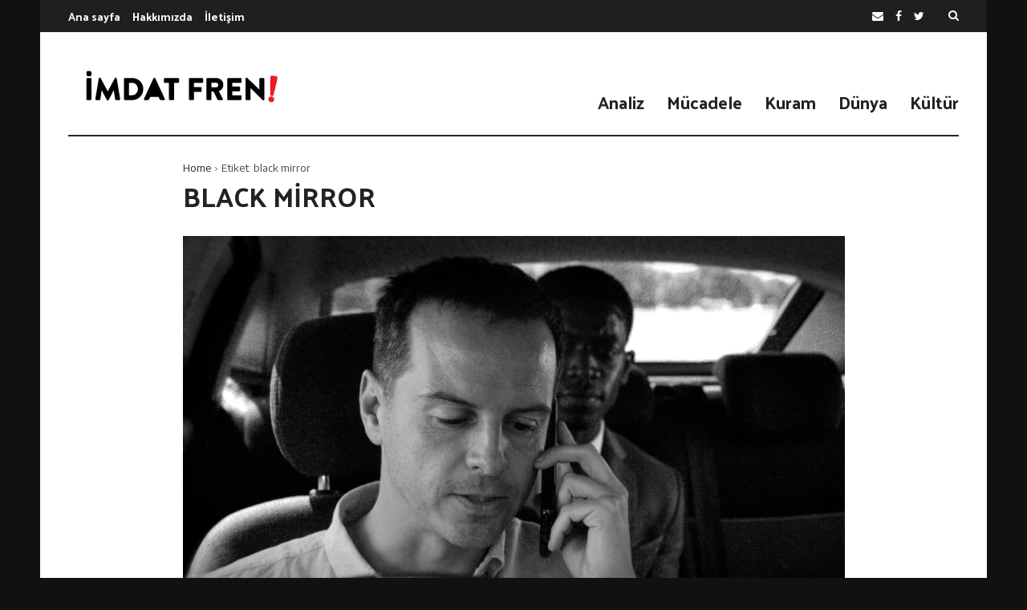

--- FILE ---
content_type: text/html; charset=UTF-8
request_url: http://imdatfreni.org/tag/black-mirror/
body_size: 15332
content:
<!doctype html>
<html lang="tr">
<head>
	<meta charset="UTF-8">
	<meta name="viewport" content="width=device-width, initial-scale=1">
	<link rel="profile" href="https://gmpg.org/xfn/11">

	<title>black mirror &#8211; İmdat Freni</title>
<meta name='robots' content='max-image-preview:large' />
	<style>img:is([sizes="auto" i], [sizes^="auto," i]) { contain-intrinsic-size: 3000px 1500px }</style>
	<link rel='dns-prefetch' href='//fonts.googleapis.com' />
<link rel="alternate" type="application/rss+xml" title="İmdat Freni &raquo; akışı" href="https://imdatfreni.org/feed/" />
<link rel="alternate" type="application/rss+xml" title="İmdat Freni &raquo; yorum akışı" href="https://imdatfreni.org/comments/feed/" />
<link rel="alternate" type="application/rss+xml" title="İmdat Freni &raquo; black mirror etiket akışı" href="https://imdatfreni.org/tag/black-mirror/feed/" />
<script>
/* <![CDATA[ */
window._wpemojiSettings = {"baseUrl":"https:\/\/s.w.org\/images\/core\/emoji\/16.0.1\/72x72\/","ext":".png","svgUrl":"https:\/\/s.w.org\/images\/core\/emoji\/16.0.1\/svg\/","svgExt":".svg","source":{"concatemoji":"http:\/\/imdatfreni.org\/wp-includes\/js\/wp-emoji-release.min.js?ver=6.8.3"}};
/*! This file is auto-generated */
!function(s,n){var o,i,e;function c(e){try{var t={supportTests:e,timestamp:(new Date).valueOf()};sessionStorage.setItem(o,JSON.stringify(t))}catch(e){}}function p(e,t,n){e.clearRect(0,0,e.canvas.width,e.canvas.height),e.fillText(t,0,0);var t=new Uint32Array(e.getImageData(0,0,e.canvas.width,e.canvas.height).data),a=(e.clearRect(0,0,e.canvas.width,e.canvas.height),e.fillText(n,0,0),new Uint32Array(e.getImageData(0,0,e.canvas.width,e.canvas.height).data));return t.every(function(e,t){return e===a[t]})}function u(e,t){e.clearRect(0,0,e.canvas.width,e.canvas.height),e.fillText(t,0,0);for(var n=e.getImageData(16,16,1,1),a=0;a<n.data.length;a++)if(0!==n.data[a])return!1;return!0}function f(e,t,n,a){switch(t){case"flag":return n(e,"\ud83c\udff3\ufe0f\u200d\u26a7\ufe0f","\ud83c\udff3\ufe0f\u200b\u26a7\ufe0f")?!1:!n(e,"\ud83c\udde8\ud83c\uddf6","\ud83c\udde8\u200b\ud83c\uddf6")&&!n(e,"\ud83c\udff4\udb40\udc67\udb40\udc62\udb40\udc65\udb40\udc6e\udb40\udc67\udb40\udc7f","\ud83c\udff4\u200b\udb40\udc67\u200b\udb40\udc62\u200b\udb40\udc65\u200b\udb40\udc6e\u200b\udb40\udc67\u200b\udb40\udc7f");case"emoji":return!a(e,"\ud83e\udedf")}return!1}function g(e,t,n,a){var r="undefined"!=typeof WorkerGlobalScope&&self instanceof WorkerGlobalScope?new OffscreenCanvas(300,150):s.createElement("canvas"),o=r.getContext("2d",{willReadFrequently:!0}),i=(o.textBaseline="top",o.font="600 32px Arial",{});return e.forEach(function(e){i[e]=t(o,e,n,a)}),i}function t(e){var t=s.createElement("script");t.src=e,t.defer=!0,s.head.appendChild(t)}"undefined"!=typeof Promise&&(o="wpEmojiSettingsSupports",i=["flag","emoji"],n.supports={everything:!0,everythingExceptFlag:!0},e=new Promise(function(e){s.addEventListener("DOMContentLoaded",e,{once:!0})}),new Promise(function(t){var n=function(){try{var e=JSON.parse(sessionStorage.getItem(o));if("object"==typeof e&&"number"==typeof e.timestamp&&(new Date).valueOf()<e.timestamp+604800&&"object"==typeof e.supportTests)return e.supportTests}catch(e){}return null}();if(!n){if("undefined"!=typeof Worker&&"undefined"!=typeof OffscreenCanvas&&"undefined"!=typeof URL&&URL.createObjectURL&&"undefined"!=typeof Blob)try{var e="postMessage("+g.toString()+"("+[JSON.stringify(i),f.toString(),p.toString(),u.toString()].join(",")+"));",a=new Blob([e],{type:"text/javascript"}),r=new Worker(URL.createObjectURL(a),{name:"wpTestEmojiSupports"});return void(r.onmessage=function(e){c(n=e.data),r.terminate(),t(n)})}catch(e){}c(n=g(i,f,p,u))}t(n)}).then(function(e){for(var t in e)n.supports[t]=e[t],n.supports.everything=n.supports.everything&&n.supports[t],"flag"!==t&&(n.supports.everythingExceptFlag=n.supports.everythingExceptFlag&&n.supports[t]);n.supports.everythingExceptFlag=n.supports.everythingExceptFlag&&!n.supports.flag,n.DOMReady=!1,n.readyCallback=function(){n.DOMReady=!0}}).then(function(){return e}).then(function(){var e;n.supports.everything||(n.readyCallback(),(e=n.source||{}).concatemoji?t(e.concatemoji):e.wpemoji&&e.twemoji&&(t(e.twemoji),t(e.wpemoji)))}))}((window,document),window._wpemojiSettings);
/* ]]> */
</script>
<style id='wp-emoji-styles-inline-css'>

	img.wp-smiley, img.emoji {
		display: inline !important;
		border: none !important;
		box-shadow: none !important;
		height: 1em !important;
		width: 1em !important;
		margin: 0 0.07em !important;
		vertical-align: -0.1em !important;
		background: none !important;
		padding: 0 !important;
	}
</style>
<link rel='stylesheet' id='wp-block-library-css' href='http://imdatfreni.org/wp-includes/css/dist/block-library/style.min.css?ver=6.8.3' media='all' />
<style id='classic-theme-styles-inline-css'>
/*! This file is auto-generated */
.wp-block-button__link{color:#fff;background-color:#32373c;border-radius:9999px;box-shadow:none;text-decoration:none;padding:calc(.667em + 2px) calc(1.333em + 2px);font-size:1.125em}.wp-block-file__button{background:#32373c;color:#fff;text-decoration:none}
</style>
<link rel='stylesheet' id='coblocks-frontend-css' href='http://imdatfreni.org/wp-content/plugins/coblocks/dist/style-coblocks-1.css?ver=3.1.16' media='all' />
<link rel='stylesheet' id='coblocks-extensions-css' href='http://imdatfreni.org/wp-content/plugins/coblocks/dist/style-coblocks-extensions.css?ver=3.1.16' media='all' />
<link rel='stylesheet' id='coblocks-animation-css' href='http://imdatfreni.org/wp-content/plugins/coblocks/dist/style-coblocks-animation.css?ver=2677611078ee87eb3b1c' media='all' />
<style id='global-styles-inline-css'>
:root{--wp--preset--aspect-ratio--square: 1;--wp--preset--aspect-ratio--4-3: 4/3;--wp--preset--aspect-ratio--3-4: 3/4;--wp--preset--aspect-ratio--3-2: 3/2;--wp--preset--aspect-ratio--2-3: 2/3;--wp--preset--aspect-ratio--16-9: 16/9;--wp--preset--aspect-ratio--9-16: 9/16;--wp--preset--color--black: #000000;--wp--preset--color--cyan-bluish-gray: #abb8c3;--wp--preset--color--white: #ffffff;--wp--preset--color--pale-pink: #f78da7;--wp--preset--color--vivid-red: #cf2e2e;--wp--preset--color--luminous-vivid-orange: #ff6900;--wp--preset--color--luminous-vivid-amber: #fcb900;--wp--preset--color--light-green-cyan: #7bdcb5;--wp--preset--color--vivid-green-cyan: #00d084;--wp--preset--color--pale-cyan-blue: #8ed1fc;--wp--preset--color--vivid-cyan-blue: #0693e3;--wp--preset--color--vivid-purple: #9b51e0;--wp--preset--gradient--vivid-cyan-blue-to-vivid-purple: linear-gradient(135deg,rgba(6,147,227,1) 0%,rgb(155,81,224) 100%);--wp--preset--gradient--light-green-cyan-to-vivid-green-cyan: linear-gradient(135deg,rgb(122,220,180) 0%,rgb(0,208,130) 100%);--wp--preset--gradient--luminous-vivid-amber-to-luminous-vivid-orange: linear-gradient(135deg,rgba(252,185,0,1) 0%,rgba(255,105,0,1) 100%);--wp--preset--gradient--luminous-vivid-orange-to-vivid-red: linear-gradient(135deg,rgba(255,105,0,1) 0%,rgb(207,46,46) 100%);--wp--preset--gradient--very-light-gray-to-cyan-bluish-gray: linear-gradient(135deg,rgb(238,238,238) 0%,rgb(169,184,195) 100%);--wp--preset--gradient--cool-to-warm-spectrum: linear-gradient(135deg,rgb(74,234,220) 0%,rgb(151,120,209) 20%,rgb(207,42,186) 40%,rgb(238,44,130) 60%,rgb(251,105,98) 80%,rgb(254,248,76) 100%);--wp--preset--gradient--blush-light-purple: linear-gradient(135deg,rgb(255,206,236) 0%,rgb(152,150,240) 100%);--wp--preset--gradient--blush-bordeaux: linear-gradient(135deg,rgb(254,205,165) 0%,rgb(254,45,45) 50%,rgb(107,0,62) 100%);--wp--preset--gradient--luminous-dusk: linear-gradient(135deg,rgb(255,203,112) 0%,rgb(199,81,192) 50%,rgb(65,88,208) 100%);--wp--preset--gradient--pale-ocean: linear-gradient(135deg,rgb(255,245,203) 0%,rgb(182,227,212) 50%,rgb(51,167,181) 100%);--wp--preset--gradient--electric-grass: linear-gradient(135deg,rgb(202,248,128) 0%,rgb(113,206,126) 100%);--wp--preset--gradient--midnight: linear-gradient(135deg,rgb(2,3,129) 0%,rgb(40,116,252) 100%);--wp--preset--font-size--small: 13px;--wp--preset--font-size--medium: 20px;--wp--preset--font-size--large: 36px;--wp--preset--font-size--x-large: 42px;--wp--preset--spacing--20: 0.44rem;--wp--preset--spacing--30: 0.67rem;--wp--preset--spacing--40: 1rem;--wp--preset--spacing--50: 1.5rem;--wp--preset--spacing--60: 2.25rem;--wp--preset--spacing--70: 3.38rem;--wp--preset--spacing--80: 5.06rem;--wp--preset--shadow--natural: 6px 6px 9px rgba(0, 0, 0, 0.2);--wp--preset--shadow--deep: 12px 12px 50px rgba(0, 0, 0, 0.4);--wp--preset--shadow--sharp: 6px 6px 0px rgba(0, 0, 0, 0.2);--wp--preset--shadow--outlined: 6px 6px 0px -3px rgba(255, 255, 255, 1), 6px 6px rgba(0, 0, 0, 1);--wp--preset--shadow--crisp: 6px 6px 0px rgba(0, 0, 0, 1);}:where(.is-layout-flex){gap: 0.5em;}:where(.is-layout-grid){gap: 0.5em;}body .is-layout-flex{display: flex;}.is-layout-flex{flex-wrap: wrap;align-items: center;}.is-layout-flex > :is(*, div){margin: 0;}body .is-layout-grid{display: grid;}.is-layout-grid > :is(*, div){margin: 0;}:where(.wp-block-columns.is-layout-flex){gap: 2em;}:where(.wp-block-columns.is-layout-grid){gap: 2em;}:where(.wp-block-post-template.is-layout-flex){gap: 1.25em;}:where(.wp-block-post-template.is-layout-grid){gap: 1.25em;}.has-black-color{color: var(--wp--preset--color--black) !important;}.has-cyan-bluish-gray-color{color: var(--wp--preset--color--cyan-bluish-gray) !important;}.has-white-color{color: var(--wp--preset--color--white) !important;}.has-pale-pink-color{color: var(--wp--preset--color--pale-pink) !important;}.has-vivid-red-color{color: var(--wp--preset--color--vivid-red) !important;}.has-luminous-vivid-orange-color{color: var(--wp--preset--color--luminous-vivid-orange) !important;}.has-luminous-vivid-amber-color{color: var(--wp--preset--color--luminous-vivid-amber) !important;}.has-light-green-cyan-color{color: var(--wp--preset--color--light-green-cyan) !important;}.has-vivid-green-cyan-color{color: var(--wp--preset--color--vivid-green-cyan) !important;}.has-pale-cyan-blue-color{color: var(--wp--preset--color--pale-cyan-blue) !important;}.has-vivid-cyan-blue-color{color: var(--wp--preset--color--vivid-cyan-blue) !important;}.has-vivid-purple-color{color: var(--wp--preset--color--vivid-purple) !important;}.has-black-background-color{background-color: var(--wp--preset--color--black) !important;}.has-cyan-bluish-gray-background-color{background-color: var(--wp--preset--color--cyan-bluish-gray) !important;}.has-white-background-color{background-color: var(--wp--preset--color--white) !important;}.has-pale-pink-background-color{background-color: var(--wp--preset--color--pale-pink) !important;}.has-vivid-red-background-color{background-color: var(--wp--preset--color--vivid-red) !important;}.has-luminous-vivid-orange-background-color{background-color: var(--wp--preset--color--luminous-vivid-orange) !important;}.has-luminous-vivid-amber-background-color{background-color: var(--wp--preset--color--luminous-vivid-amber) !important;}.has-light-green-cyan-background-color{background-color: var(--wp--preset--color--light-green-cyan) !important;}.has-vivid-green-cyan-background-color{background-color: var(--wp--preset--color--vivid-green-cyan) !important;}.has-pale-cyan-blue-background-color{background-color: var(--wp--preset--color--pale-cyan-blue) !important;}.has-vivid-cyan-blue-background-color{background-color: var(--wp--preset--color--vivid-cyan-blue) !important;}.has-vivid-purple-background-color{background-color: var(--wp--preset--color--vivid-purple) !important;}.has-black-border-color{border-color: var(--wp--preset--color--black) !important;}.has-cyan-bluish-gray-border-color{border-color: var(--wp--preset--color--cyan-bluish-gray) !important;}.has-white-border-color{border-color: var(--wp--preset--color--white) !important;}.has-pale-pink-border-color{border-color: var(--wp--preset--color--pale-pink) !important;}.has-vivid-red-border-color{border-color: var(--wp--preset--color--vivid-red) !important;}.has-luminous-vivid-orange-border-color{border-color: var(--wp--preset--color--luminous-vivid-orange) !important;}.has-luminous-vivid-amber-border-color{border-color: var(--wp--preset--color--luminous-vivid-amber) !important;}.has-light-green-cyan-border-color{border-color: var(--wp--preset--color--light-green-cyan) !important;}.has-vivid-green-cyan-border-color{border-color: var(--wp--preset--color--vivid-green-cyan) !important;}.has-pale-cyan-blue-border-color{border-color: var(--wp--preset--color--pale-cyan-blue) !important;}.has-vivid-cyan-blue-border-color{border-color: var(--wp--preset--color--vivid-cyan-blue) !important;}.has-vivid-purple-border-color{border-color: var(--wp--preset--color--vivid-purple) !important;}.has-vivid-cyan-blue-to-vivid-purple-gradient-background{background: var(--wp--preset--gradient--vivid-cyan-blue-to-vivid-purple) !important;}.has-light-green-cyan-to-vivid-green-cyan-gradient-background{background: var(--wp--preset--gradient--light-green-cyan-to-vivid-green-cyan) !important;}.has-luminous-vivid-amber-to-luminous-vivid-orange-gradient-background{background: var(--wp--preset--gradient--luminous-vivid-amber-to-luminous-vivid-orange) !important;}.has-luminous-vivid-orange-to-vivid-red-gradient-background{background: var(--wp--preset--gradient--luminous-vivid-orange-to-vivid-red) !important;}.has-very-light-gray-to-cyan-bluish-gray-gradient-background{background: var(--wp--preset--gradient--very-light-gray-to-cyan-bluish-gray) !important;}.has-cool-to-warm-spectrum-gradient-background{background: var(--wp--preset--gradient--cool-to-warm-spectrum) !important;}.has-blush-light-purple-gradient-background{background: var(--wp--preset--gradient--blush-light-purple) !important;}.has-blush-bordeaux-gradient-background{background: var(--wp--preset--gradient--blush-bordeaux) !important;}.has-luminous-dusk-gradient-background{background: var(--wp--preset--gradient--luminous-dusk) !important;}.has-pale-ocean-gradient-background{background: var(--wp--preset--gradient--pale-ocean) !important;}.has-electric-grass-gradient-background{background: var(--wp--preset--gradient--electric-grass) !important;}.has-midnight-gradient-background{background: var(--wp--preset--gradient--midnight) !important;}.has-small-font-size{font-size: var(--wp--preset--font-size--small) !important;}.has-medium-font-size{font-size: var(--wp--preset--font-size--medium) !important;}.has-large-font-size{font-size: var(--wp--preset--font-size--large) !important;}.has-x-large-font-size{font-size: var(--wp--preset--font-size--x-large) !important;}
:where(.wp-block-post-template.is-layout-flex){gap: 1.25em;}:where(.wp-block-post-template.is-layout-grid){gap: 1.25em;}
:where(.wp-block-columns.is-layout-flex){gap: 2em;}:where(.wp-block-columns.is-layout-grid){gap: 2em;}
:root :where(.wp-block-pullquote){font-size: 1.5em;line-height: 1.6;}
</style>
<link rel='stylesheet' id='wp-components-css' href='http://imdatfreni.org/wp-includes/css/dist/components/style.min.css?ver=6.8.3' media='all' />
<link rel='stylesheet' id='godaddy-styles-css' href='http://imdatfreni.org/wp-content/plugins/coblocks/includes/Dependencies/GoDaddy/Styles/build/latest.css?ver=2.0.2' media='all' />
<link rel='stylesheet' id='font-awesome-css' href='http://imdatfreni.org/wp-content/plugins/js_composer/assets/lib/bower/font-awesome/css/font-awesome.min.css?ver=6.0.5' media='all' />
<link rel='stylesheet' id='wpg-core-css' href='http://imdatfreni.org/wp-content/themes/backstreet/style.css?ver=4.0' media='all' />
<style id='wpg-core-inline-css'>
html{font-size:16px}body,button,input,optgroup,select,textarea{font-family:Encode Sans;font-weight:400}h1,h2,h3,h4,h5,h6{font-family:Palanquin;font-weight:700}.has-drop-cap:not(:focus)::first-letter,.search-popup input,.review-score-inner .review-score-value,.meta-score,.bn-label,.bn-news ul li,.footer-menu,.tax-title,.entry-header-single .entry-title,.post-default h3.entry-title,.title-wrap .title-text,.trending-now .mt-label,.widget .widget-title,.single-tags,.read-more a,.review-title,ul.entry-meta,.pagination .pagi-item,.page-links .pagi-item,.pagination .post-page-numbers,.page-links .post-page-numbers,.review-footer h5,.entry-author .entry-author__name,ul.module-filters{font-family:Palanquin;font-weight:700}.topbar{font-family:Palanquin;font-weight:700;font-size:14px}ul.nav-menu>li>a,ul.nav-menu .mega-col>a,.mobile-nav-menu{font-family:Palanquin;font-weight:700;font-size:22px}blockquote{font-family:Encode Sans Condensed;font-weight:500}.button,button,input[type=button],input[type=reset],input[type=submit]{font-family:Oswald;font-weight:600}
</style>
<!--[if lt IE 9]>
<link rel='stylesheet' id='vc_lte_ie9-css' href='http://imdatfreni.org/wp-content/plugins/js_composer/assets/css/vc_lte_ie9.min.css?ver=6.0.5' media='screen' />
<![endif]-->
<link rel='stylesheet' id='__EPYT__style-css' href='http://imdatfreni.org/wp-content/plugins/youtube-embed-plus/styles/ytprefs.min.css?ver=14.2.3' media='all' />
<style id='__EPYT__style-inline-css'>

                .epyt-gallery-thumb {
                        width: 33.333%;
                }
                
</style>
<link rel='stylesheet' id='redux-google-fonts-wpg_options-css' href='http://fonts.googleapis.com/css?family=Encode+Sans%3A100%2C200%2C300%2C400%2C500%2C600%2C700%2C800%2C900%7CPalanquin%3A100%2C200%2C300%2C400%2C500%2C600%2C700%7CEncode+Sans+Condensed%3A500%7COswald%3A600&#038;subset=latin&#038;ver=1756648104' media='all' />
<script src="http://imdatfreni.org/wp-includes/js/jquery/jquery.min.js?ver=3.7.1" id="jquery-core-js"></script>
<script src="http://imdatfreni.org/wp-includes/js/jquery/jquery-migrate.min.js?ver=3.4.1" id="jquery-migrate-js"></script>
<script id="__ytprefs__-js-extra">
/* <![CDATA[ */
var _EPYT_ = {"ajaxurl":"https:\/\/imdatfreni.org\/wp-admin\/admin-ajax.php","security":"ac0d871ff5","gallery_scrolloffset":"20","eppathtoscripts":"http:\/\/imdatfreni.org\/wp-content\/plugins\/youtube-embed-plus\/scripts\/","eppath":"http:\/\/imdatfreni.org\/wp-content\/plugins\/youtube-embed-plus\/","epresponsiveselector":"[\"iframe.__youtube_prefs_widget__\"]","epdovol":"1","version":"14.2.3","evselector":"iframe.__youtube_prefs__[src], iframe[src*=\"youtube.com\/embed\/\"], iframe[src*=\"youtube-nocookie.com\/embed\/\"]","ajax_compat":"","maxres_facade":"eager","ytapi_load":"light","pause_others":"","stopMobileBuffer":"1","facade_mode":"","not_live_on_channel":""};
/* ]]> */
</script>
<script src="http://imdatfreni.org/wp-content/plugins/youtube-embed-plus/scripts/ytprefs.min.js?ver=14.2.3" id="__ytprefs__-js"></script>
<link rel="https://api.w.org/" href="https://imdatfreni.org/wp-json/" /><link rel="alternate" title="JSON" type="application/json" href="https://imdatfreni.org/wp-json/wp/v2/tags/131" /><link rel="EditURI" type="application/rsd+xml" title="RSD" href="https://imdatfreni.org/xmlrpc.php?rsd" />
<meta name="generator" content="WordPress 6.8.3" />

<link rel="stylesheet" href="http://imdatfreni.org/wp-content/plugins/wassup/css/wassup-widget.css?ver=1.9.4.5" />
<script>
//<![CDATA[
function wassup_get_screenres(){
	var screen_res = screen.width + " x " + screen.height;
	if(screen_res==" x ") screen_res=window.screen.width+" x "+window.screen.height;
	if(screen_res==" x ") screen_res=screen.availWidth+" x "+screen.availHeight;
	if (screen_res!=" x "){document.cookie = "wassup_screen_resc5b43d616dd29d0ee62b5ffa75130233=" + encodeURIComponent(screen_res)+ "; path=/; domain=" + document.domain;}
}
wassup_get_screenres();
//]]>
</script><link rel="icon" href="https://imdatfreni.org/wp-content/uploads/2019/12/cropped-Artboard-1-copy-3-e1577189935754-32x32.png" sizes="32x32" />
<link rel="icon" href="https://imdatfreni.org/wp-content/uploads/2019/12/cropped-Artboard-1-copy-3-e1577189935754-192x192.png" sizes="192x192" />
<link rel="apple-touch-icon" href="https://imdatfreni.org/wp-content/uploads/2019/12/cropped-Artboard-1-copy-3-e1577189935754-180x180.png" />
<meta name="msapplication-TileImage" content="https://imdatfreni.org/wp-content/uploads/2019/12/cropped-Artboard-1-copy-3-e1577189935754-270x270.png" />
<noscript><style> .wpb_animate_when_almost_visible { opacity: 1; }</style></noscript></head>

<body class="archive tag tag-black-mirror tag-131 wp-embed-responsive wp-theme-backstreet  no-sidebar right-sidebar site-boxed header-1 footer-2 hfeed is-lazyload wpb-js-composer js-comp-ver-6.0.5 vc_responsive">
	
<div id="page" class="site bg-light">

	<a class="skip-link screen-reader-text" href="#content">Skip to content</a>

			<p class="site-title screen-reader-text">İmdat Freni</p>
		<p class="site-description screen-reader-text"></p>
	
	
<div class="topbar bg-dark">
    <div class="container">
        <div class="topbar-wrap">
            <div class="topbar-left">
                <ul id="top_nav" class="top-menu topbar-item"><li id="menu-item-1147" class="menu-item menu-item-type-post_type menu-item-object-page menu-item-home menu-item-1147"><a href="https://imdatfreni.org/">Ana sayfa</a></li>
<li id="menu-item-1162" class="menu-item menu-item-type-post_type menu-item-object-page menu-item-1162"><a href="https://imdatfreni.org/about-us/">Hakkımızda</a></li>
<li id="menu-item-1482" class="menu-item menu-item-type-post_type menu-item-object-page menu-item-1482"><a href="https://imdatfreni.org/iletisim/">İletişim</a></li>
</ul>            </div>

            <div class="topbar-right">
                <ul class="social-icons inline-list"><li class="s-email"><a href="mailto:imdatfreniorg@gmail.com" target="_top" title="Email"><i class="fa fa-envelope" aria-hidden="true"></i></a></li><li class="s-facebook"><a href="https://www.facebook.com/%C4%B0mdat-Freni-103841964464943" title="Facebook" target="_blank"><i class="fa fa-facebook" aria-hidden="true"></i></a></li><li class="s-twitter"><a href="https://twitter.com/imdatfreniorg" title="Twitter" target="_blank"><i class="fa fa-twitter" aria-hidden="true"></i></a></li></ul>			<div class="topbar-item">
				<a href="#search-popup" class="search-trigger inline-lightbox" data-effect="mfp-slide-bottom">
					<i class="fa fa-search" aria-hidden="true"></i>
				</a>
			</div>
		            </div>
        </div>
    </div>
</div>

	<header id="masthead" class="site-header">

		<div class="container">
			<div class="header-wrap">

				<div class="logo-wrap">
    		<div class="header-mobile-el text-left">
			<a href="#" class="sidenav-toggle"><i class="fa fa-bars" aria-hidden="true"></i></a>
		</div>

				<a href="https://imdatfreni.org/" class="logo header-desktop-el">
			<img class="logo__img" src="https://imdatfreni.org/wp-content/uploads/2019/12/iflogo.png" width="273" height="68" alt="İmdat Freni" title="İmdat Freni" srcset="https://imdatfreni.org/wp-content/uploads/2019/12/iflogo.png 1x, https://imdatfreni.org/wp-content/uploads/2019/12/iflogo.png 2x">
		</a>
						<a href="https://imdatfreni.org/" class="logo_mobile header-mobile-el">
			<img class="logo__img" src="https://imdatfreni.org/wp-content/uploads/2019/12/iflogo.png" width="273" height="68" alt="İmdat Freni" title="İmdat Freni" srcset="https://imdatfreni.org/wp-content/uploads/2019/12/iflogo.png 1x, https://imdatfreni.org/wp-content/uploads/2019/12/iflogo.png 2x">
		</a>
		
		<div class="header-mobile-el text-right">
			<a href="#search-popup" class="search-trigger inline-lightbox" data-effect="mfp-slide-bottom"><i class="fa fa-search" aria-hidden="true"></i></a>
		</div>
		</div>

<div class="menu-wrap">
    <div class="menu-wrap-inner text-right">
        <div class="social-wrap">
                    </div>
        
<!-- Nav-wrap -->
<nav class="mainnav-wrap nav-fixed fixed-default">
    		<a href="https://imdatfreni.org/" class="logo_sticky">
			<img class="logo__img" src="https://imdatfreni.org/wp-content/uploads/2019/12/Artboard-1-1.png" width="178" height="42" alt="İmdat Freni" title="İmdat Freni" srcset="https://imdatfreni.org/wp-content/uploads/2019/12/Artboard-1-1.png 1x, https://imdatfreni.org/wp-content/uploads/2019/12/iflogo.png 2x">
		</a>
		<ul id="mainnav" class="nav-menu inline-list"><li class="menu-item menu-item-type-taxonomy menu-item-object-category menu-item-1426 has-submenu mega-cat-posts" data-id="analiz"><a href="https://imdatfreni.org/category/analiz/">Analiz</a><ul class="submenu megamenu megacat bg-dark"><li><div class="mega-ajax-content megamenu-wrap"></div></li></ul></li>
<li class="menu-item menu-item-type-taxonomy menu-item-object-category menu-item-1427 has-submenu mega-cat-posts" data-id="mucadele"><a href="https://imdatfreni.org/category/mucadele/">Mücadele</a><ul class="submenu megamenu megacat bg-dark"><li><div class="mega-ajax-content megamenu-wrap"></div></li></ul></li>
<li class="menu-item menu-item-type-taxonomy menu-item-object-category menu-item-1428 has-submenu mega-cat-posts" data-id="kuram"><a href="https://imdatfreni.org/category/kuram/">Kuram</a><ul class="submenu megamenu megacat bg-dark"><li><div class="mega-ajax-content megamenu-wrap"></div></li></ul></li>
<li class="menu-item menu-item-type-taxonomy menu-item-object-category menu-item-1429 has-submenu mega-cat-posts" data-id="dunya"><a href="https://imdatfreni.org/category/dunya/">Dünya</a><ul class="submenu megamenu megacat bg-dark"><li><div class="mega-ajax-content megamenu-wrap"></div></li></ul></li>
<li class="menu-item menu-item-type-taxonomy menu-item-object-category menu-item-1230 has-submenu mega-cat-posts" data-id="kultur"><a href="https://imdatfreni.org/category/kultur/">Kültür</a><ul class="submenu megamenu megacat bg-dark"><li><div class="mega-ajax-content megamenu-wrap"></div></li></ul></li>
</ul></nav> <!-- end nav-wrap -->
    </div>
</div>

			</div>
		</div>

		


    <div class="container">
        <div class="header-divider">
        </div>
    </div>

	</header><!-- #masthead -->

	<div id="content" class="site-content">

	<div id="primary" class="primary-area">

		<main id="main" class="site-main">
			<div class="container">
				<div class="row content-row">

					<div class="content-area col-lg-9">

						<ul id="breadcrumb" class="breadcrumbs"><li><a href="https://imdatfreni.org/">Home</a></li><li class="current">Etiket: <span>black mirror</span></li></ul><script type="application/ld+json">{"@context":"http:\/\/schema.org","@type":"BreadcrumbList","@id":"#Breadcrumb","itemListElement":[{"@type":"ListItem","position":1,"item":{"name":"Home","@id":"https:\/\/imdatfreni.org\/"}},{"@type":"ListItem","position":2,"item":{"name":"Etiket: <span>black mirror<\/span>","@id":"https:\/\/imdatfreni.org\/tag\/black-mirror"}}]}</script>
													<header class="posts-archive-title">

								<h2 class="tax-title">black mirror</h2>

															</header>
						
						
						<div class="posts-archive module-default">
							<div class="posts-container posts-items" data-layout="default" data-settings="{&#039;first_cat&#039;:&#039;1&#039;,&#039;author&#039;:&#039;0&#039;,&#039;date&#039;:&#039;1&#039;,&#039;views&#039;:&#039;1&#039;,&#039;comments&#039;:&#039;1&#039;,&#039;review&#039;:&#039;1&#039;,&#039;read_more&#039;:&#039;0&#039;,&#039;excerpt&#039;:25}">
								<div class="posts-list"><div class="post-item">
    <article class="post-layout post-default format-standard">
        
<div class="entry-featured">
	<div class="media-holder"><a class="image-lightbox" href="https://imdatfreni.org/wp-content/uploads/2020/01/2ed0e91e12505822d1642aab07d2f802.jpg"><div class="thumb-container thumb-55"><img width="1110" height="611" src="http://imdatfreni.org/wp-content/themes/backstreet/images/empty.jpg" class="attachment-wpg-image-xlarge size-wpg-image-xlarge lazy-img wp-post-image" alt="" decoding="async" fetchpriority="high" data-src="https://imdatfreni.org/wp-content/uploads/2020/01/2ed0e91e12505822d1642aab07d2f802-1110x611.jpg" /></div></a></div></div><!-- .entry-featured -->

<div class="entry-header">
	<h3 class="entry-title">
				<a href="https://imdatfreni.org/black-mirror-ve-ideoloji-olarak-teknoloji-emre-tansu-keten/" title="Black Mirror ve İdeoloji Olarak Teknoloji &#8211; Emre Tansu Keten">Black Mirror ve İdeoloji Olarak Teknoloji &#8211; Emre Tansu Keten</a>
	</h3>

	<div class="entry-meta-container">
		<ul class="entry-meta"><li class="meta-author"><a href="https://imdatfreni.org/author/admin/" class="author-name" title="admin">admin</a></li><li class="meta-date">28 Ocak 2020</li><li class="meta-category"><a class="post-cat wpg-cat-60" href="https://imdatfreni.org/category/kultur/">Kültür</a></li></ul><ul class="entry-meta"><li class="meta-views"><span>3.133 Views</span></li><li class="meta-comments"><a href="https://imdatfreni.org/black-mirror-ve-ideoloji-olarak-teknoloji-emre-tansu-keten/#respond">0</a></li></ul>	</div>
</div>

<div class="entry-content article-content">
	
<p class="has-text-align-right">“Her toplum tipine tekabül edecek bir makine tipi elbette ki bulunabilir: Hükümranlık toplumları için basit ya da dinamik makineler, disiplin toplumları için enerji makineleri, denetim toplumları için sibernetik makineler ve bilgisayarlar. Ama makineler hiçbir şeyi açıklamaz, makinelerin yalnızca bir kısmını oluşturduğu kolektif örgütlenmelerin çözümlenmesi gerekir.”</p>



<p class="has-text-align-right"><em><strong> Gilles Deleuze </strong></em></p>



<p><strong>I</strong></p>



<p>Black Mirror,
ortaya çıktığı 2011 yılından bu yana, kültür endüstrisinin hıza ve yeni olana
dayalı yapısına rağmen, ilgi çekiciliğinden ve etkisinden bir şey kaybetmedi
diyebiliriz. Aksine, <em>Her</em>, <em>Love, Death+Robots</em>, <em>Ready Player One</em>, <em>Zoe</em>, <em>Osmosis</em> gibi Black Mirror esinli olarak
değerlendirilen yapımların sayısı günden güne artmaya devam ediyor. Dijital çağın
getirdikleri insanların pratiklerini, düşünüşünü, gündelik ritmini
şekillendirirken, teknolojik gelişmenin potansiyelleri ve olasılıkları, gerek
kültür endüstrisinde, gerekse akademik ve felsefi yazında daha yaygın bir
şekilde konu ediniliyor. Geçmişte (olası) teknolojik yeniliklerin insan doğası
ile ilişkisini kurgusunun temeline alan birçok bilimkurgu metni/yapımı
bulunurken; Black Mirror, bütün bunların dışında, başlı başına bir janr olma
iddiası taşıyor. </p>



<p>Peki Black
Mirror’ı, tarihi çok daha eskilere dayanan distopik metinlerden ayıran ne? Birincisi
ve akla ilk gelen açıklama, dizinin konu ettiği atmosferin günümüz insanının
yaşam pratiklerini çok daha fazla kapsıyor olması. Tabii ki, klasik distopyalar
da kendi dönemlerinin var olan teknolojilerinin üzerinde yükseliyordu. Ancak
birçoğunda, bu denli bir <em>yakınlık</em>
mümkün değildi. Örneğin, bundan sadece dokuz sene önce kurulan Instagram’ın
bugün insanların hayat ritimlerini belirleyebilecek bir güce erişmiş olması,
dizide karşımıza çıkan aşırı tahayyülleri daha yakınımızda hissetmemize olanak
sağlıyor. Medya kullanım pratiklerimizdeki bu hızlı dönüşümün ve olağanüstü
uyum becerimizin yarattığı dehşet, pratik bir karşılık yaratmasa dahi ciddi bir
kaygıyı besliyor. İkincisi ise, bilimkurgu ve distopya türünün bütün yaşamı
kurgulayan yapısının tersine Black Mirror, yaşamın küçük parçalarında ortaya
çıkan <em>kaza</em>lar üzerine yoğunlaşıyor. Han’ın
söylediği gibi “dijital mahalle insana sadece hoşuna gideceği kesimlerini sunar
dünyanın. Böylelikle de kamusal alanı, kamusal ve hatta eleştirel bilinci
ortadan kaldırarak dünyayı özelleştirir” (Han, 2017:54). Yaşamın bütününe dair
bir kavrayış yetisinden kopartılan yabancılaşmış insan, aynı şekilde, yaşamın
belirli kesimlerine yöneltilmiş olan distopik bakışa meyil ediyor: parçalanmış
deneyimin parçalanmış distopyaları.</p>



<p><strong>II</strong></p>



<p>Ernest Bloch,
tarihsel olarak gerçekleşmesi imkânsız, uzak geleceğe atıf yapan, hayal mahsulü
Promoteci rüyalar ile içerisinde olunan dönemin devrimci dönüşümünü dert edinen
umutlar, yani ütopyalar arasında bir ayrım yapar. Enzo Traverso’ya göre ise
(2018:29), çağımızda, birincisinin yok olması; ikincisinin ise ciddi bir
başkalaşım geçirmesi olgusuyla karşı karşıyayız. Teknolojik ilerleme fetişi,
artık bize olmayan zaman ve yerde, olabilmesi imkânsız düşler kurma fırsatı vermez.
Hayal gücümüz, teknolojilerin patikalarına mahkum bir şekilde, şimdiki zamanda
sıkışıp kalır. Diğer yandan ise ütopyalar, “aşırılıklar çağı”nın sona ermesiyle
birlikte, kolektif özgürleşme arzusundan, meta tüketiminin merkezde olduğu
bireyselleşmiş hayallere doğru bir başkalaşım geçirir. Çağımızın insanı için
ütopya, kendi hayatı ve hedefleriyle sınırlı bir anlam taşır. Ütopyanın
bireyselleştiği yerde ise, ekolojik ve teknolojik karamsar senaryolardan oluşan
distopyalar ön plana çıkar. </p>



<p>Dünya
Savaşları, Nazizm, Stalinizm, atom bombası gibi olguların var olduğu bir
dönemde yaygınlaşan distopyalar, bütün olumsuz koşullara rağmen, var olan
düzenin bir eleştirisi ve alternatif bir dünyaya işaret edilmesi işlevini
taşımaktaydı. Oysa, günümüzün yaygın distopik figürleri, tıpkı ütopyanın
kolektif özgürleşim iddiasını kaybetmesi gibi, eleştirel ve politik içeriğinden
soyutlanıp, karamsar tahayyüllerin bir temaşa nesnesi hâline gelmiştir. Bu,
yeni medya teknolojilerinin yaygın olarak kullanıldığı bir dönemde, iletişim
teknolojilerinin hâlihazırdaki etkilerinden de, içlerinde barındırdığı
potansiyellerden de distopik bir kuşkuyla söz etmenin verdiği hazzı da
açıklamaktadır. Black Mirror’ın bu denli popülerleşmesinde, bu hazzın rolü
oldukça önemlidir. </p>



<p>İnsanı
teknolojik gelişmenin karşısında teslimiyete sürükleyen olguların altında,“tarihselliğin
ya da gelecek anlayışının zayıflaması; temel değişimin, ne kadar cazip olursa
olsun, artık mümkün olmadığına dair bir kanı ve kinik mantık” (Jameson,
2017:28) yatmaktadır. Marcuse’nin teknolojik rasyonalite kavramıyla açıkladığı
bu düzlem, ideoloji sayesinde failsizleştirilmektedir. Tarihin sonunun ilanı
ile birlikte kitleler siyaset sahnesinde artık yer bulamazken, teknoloji,
kapitalizm başta olmak üzere diğer alanlardan tamamen bağımsız, kendi seyri
içinde gelişen bir güç olarak tanımlanmıştır. Post-endüstriyel
toplum, medya toplumu, enformasyon toplumu, elektronik toplum, ileri teknolojik
toplum gibi birçok tanım, artık yepyeni bir toplum tipinin yerleşik hâle
geldiğini, bu toplum tipini belirleyenin, sınıf mücadelesi ya da kapitalizmin
yasaları değil, teknolojik gelişme ve insanların bu gelişmeye ne kadar katkı sunup,
ne derece ayak uydurdukları olduğunu söylemektedir (Jameson, 1994:61).</p>



<p><strong>III</strong></p>



<p>Black Mirror,
genel yapısı ile ideoloji olarak teknoloji söyleminden kaçışı mümkün kılan bir
metin değildir. Bölümlerin bütününe bakıldığında, dizideki eleştirinin temel hedefi,
teknolojik kuşatılmışlıktan ziyade, teknoloji içerisindeki kazalardır. Görünmez
Komite’nin (2015) ifade ettiği gibi “dünyamızın teknik niteliğinin ancak iki
koşulda farkına varırız: bir icat ya da bir ‘arıza’ halinde. Ancak yeni bir
icatla karşılaştığımızda ya da aşina olduğumuz bir şey hayatımızdan çıktığında,
kırıldığında ya da bozulduğunda, doğal bir dünyada yaşadığımız yanılsaması
çöker”. Ancak bu çöküş radikal bir uyanış hâli değildir. Çünkü başlı başına
teknolojik düzen, sermayeye bağımlı, az sayıda şirket tarafından yönetilen ve
gelişimi <em>doğal</em> olmayan bir yapıdır.
Söz gelimi, dijital emek insanların daha az çalışıp, konforlu bir şekilde
yaşayabilmesi için düşünülmemiş ya da internetin yaygınlaşmasıyla doğal olarak
ortaya çıkmamış, sürtünmesiz, esnek ve 7/24 bir kapitalizmin var olması için modellenmiştir:
</p>



<p>“Yeni
ekonominin aslında sadece çalışma zamanını değil, ayrıca bütün hayatın işe
sürülmesi anlamında, çalışma dışı zamanı ya da yaşam zamanını da tüketen bir
ekonomi olduğunu göz önüne aldığımızda, yeni ekonominin krizinin ekonomik zaman
ve yaşama zamanı arasındaki çelişki tarafından belirlendiği sonucuna
ulaşıyoruz. başka bir deyişle kriz bir ekonomi fazlalığı nedeniyle siberuzam ve
siberzaman arasındaki bir orantısızlık nedeniyle patlak veriyor” (Marazzi,
2010:120).</p>



<p>Burada kriz
bir arızadır, ancak ideolojik olarak doğallaştırılan yeni ekonominin bizzat
kendisidir. Paul Virilio’nun düşüncesinde gördüğümüz gibi, her yeni teknolojik
icat, beraberinde kendi kazasını da getirmektedir. Bu anlamda, bir kaza olarak
kriz üzerinden yapılan eleştiri, insanlığın bütün hayatını işe sürerek sömürü
dozunu arttıran yeni ekonominin radikal eleştirisini perdelemektedir.</p>



<p>Dizinin
birinci sezon ikinci bölümünde, fütürist bir mekanda koşu bantlarına mahkum
&#8216;Bing&#8217; Madsen’in, âşık olduğu kadına yapılanlar üzerinden patlak veren isyanı
bir kazadır, ancak bu kaza sistemin boşluk bırakmayan mükemmel yapısı sayesinde
içerilerek önlenmiştir. Ya da üçüncü sezon beşinci bölümde, arıların neslinin
tükenmesi nedeniyle üretilen robot arıların devlet tarafından gözetim amacıyla
kullanılması da, bu arıların bir hacker marifetiyle katil ordusuna dönüşmesi de
bir kazadır. Aynı şekilde üçüncü sezon dördüncü bölümde, böcekleri avlamakla
görevli bir askerin, implantının bozulmasıyla, düşmanlarının aslında kendisi
gibi birer insan olduklarını görmesi de (bu bölümün eleştirel bir okuması,
sorunun teknoloji değil, onu kullanan siyasal güç olduğunu açık şekilde gösteriyor
bana kalırsa).</p>



<p>Black
Mirror’ın kaza odaklı eleştirel yapısı, Netflix’le yapılan anlaşmanın ardından
eleştiri yönünden gözle görülür bir zayıflama yaşamıştır. Dizinin (Netflix’teki
ilk) üçüncü sezonunun aksiyona dayalı, sürükleyici hikayelerle örüldüğü;
şaşırtıcı sonlarla süslendiği bir gerçekse de, teknolojiye dair distopik ve
eleştirel bakışını bir nebze muhafaza ettiği de söylenebilir. Ancak, dizinin
yaratıcısı Charlie Brooker tarafından daha ümitvar bir sezon olacağı önceden
duyurulan, dördüncü sezonun çok daha az eleştirel olduğu açıktır. Önceki
bölümlerin ana motifini oluşturan teknolojiyle harmanlanmış insanların karşılaştığı
toplumsal sorunlar, bu sezonda yerini çılgın insanların yarattığı tekil
sorunlara bırakmış, kendi kötü amaçları için teknolojiyi kullanan dâhiler ön
plana çıkmıştır.</p>



<p><strong>IV</strong></p>



<p>İnternet,
büyük veri, akıllı telefon, yapay zeka ve robotlar, kodları itibariyle
kötülüğü, baskıyı, insan doğasına karşıtlığı barındırmıyorlar. Teknolojiyi
mutlak kötülük olarak gören muhafazakâr ve romantik bakış açısının bugünün ve
yarının sorunlarına yönelik bir sözü olması çok zor. Kapitalist sistemin, bütün
bu alanları kendi çıkarları doğrultusunda işe koşması, yüksek verimlilik ve kâr
tutkusunun teknolojiyi bir ideoloji olarak donatması, son dönemin otoriter
neo-liberal yöneliminin baskıcı bir devlet modelini geri çağırması gibi
etkenler, teknolojiyi insanlığın karşısına bir <em>sorun</em> olarak çıkartıyor. Teknoloji günümüzde, sömürünün
arttırılması, bütün yaşamın işe koşulması, reklam odaklı sosyal medya
deneyiminde kullanıcıların ücretsiz üretici ve denek olarak kullanılması, bütün
bir internet ortamının birkaç şirketin sultası altında yönetiliyor olması,
insanlığa yepyeni etik sorunların yüklenmesi gibi sonuçlarıyla karşımıza
çıkıyor. &nbsp;</p>



<p>Gözetim
tekniklerinin günden güne gelişmesi, internet kullanıcılarının ayak izlerinin
ustaca izlenip, depolanabilmesi, klasik distopyaların bile öngörüsünü aşan bir
kapsama ulaşıyor. Richard A. Posner’ın (2017) sözleriyle, “mahremiyetin iki
otonom olmayan veçhesi yalnızlık ve gizliliktir ve totaliter bir rejim
açısından her ikisinin de toplumsal maliyeti oldukça fazladır. Yalnızlık
bireyci tutum ve davranışları teşvik eder; buna karşılık diğer insanların daimi
varlığı veya sürekli
gözetim altında olma duygusu adaba ve uyum göstermeye mecbur bırakır. Bir
kişinin düşündüklerini,
yazdıklarını veya arkadaşlarına yahut diğer yakınlarına söylediklerini
gizlemesi anlamında gizlilik, yıkıcı düşünmeyi ve otoriteden saklanarak plan
yapmayı olanaklı kılar”. İnsanların sosyal medya hesaplarının olmamasının bile
başlı başına şüpheli addedilmesine yeteceği dönemler uzak değil. Teknolojik
rasyonalite, tamamen şeffaf bir toplumsal düzen talep ederken, insanların
yaşama biçimlerini ve ritmlerini bütünüyle yeniden şekillendiriliyor. Liberal
bir talep olarak değil, politik bir imkân olarak <em>mahremiyet</em> için mücadele, içerisinde olduğumuz dijital çağın en
önemli başlıklarından birisi olacak gibi görünüyor.</p>



<p>Black Mirror,
tekno-kötümserliği sahiplenip, bu alana dair radikal bir eleştiri sunmasa da,
olmakta olan ve olması muhtemel olanlar hakkında hepimize biraz fikir veriyor,
en azından bir tartışma alanı açıyor. Ancak günümüzün ihtiyacı, teknolojinin
sınırlı parçalarına odaklanan kısıtlı eleştirilerden ziyade, ideolojik bir form
olarak teknolojinin radikal eleştirisidir. Şirketler ve kâr güdüsü tarafından
yönlendirilen değil, insanlığın ihtiyaçları doğrultusunda gelişen, demokratik
ve eşitlikçi bir gelecek için, ütopyalara yeniden dönmemiz gerekiyor.</p>



<p><strong>Kaynaklar</strong></p>



<p>Görünmez
Komite (2015). “Sibernetik Yönetimsellik”, çev. Derya Yılmaz, <em>E-Skop</em>, http://www.e-skop.com/skopbulten/sibernetik-yonetimsellik/2352</p>



<p>Han,
Byung-Chul (2017). <em>Şeffaflık Toplumu</em>,
çev. Haluk Barışcan, İstanbul: Metis Yayınları</p>



<p>Jameson,
Fredric (1994). “Postmodernizm ya da Geç Kapitalizmin Kültürel Mantığı”, çev.
Deniz Erksan, <em>Postmodernizm</em>, haz.
Necmi Zekâ, İstanbul: Kıyı Yayınları</p>



<p>Jameson,
Fredric (2017). “Bir Yöntem Olarak Ütopya ya da Gelecek Tasarrufları”, çev.
Esma Kartal, <em>Ütopya/Distopya: Tarihsel
Olasılığın Koşulları</em>, der. Michael D. Gordin, Helen Tilley, Gyan Prakash, İstanbul:
Koç Üniversitesi Yayınları</p>



<p>Marazzi,
Christian (2010). <em>Sermaye ve Dil</em>,
çev. Ahmet Ergenç, İstanbul: Ayrıntı Yayınları</p>



<p>Posner,
Richard A. (2017). “Huxley&#8217;e Karşı Orwell: Ekonomi, Teknoloji, Mahremiyet ve Hiciv,
çev. Aysun Gezen, <em>Doğu Batı</em>, Sayı: 80</p>



<p>Traverso, Enzo
(2018). <em>Solun Melankolisi: Marksizm,
Tarih ve Bellek</em>, çev. Elif Ersavcı, İstanbul: İletişim Yayınları</p>

	<div class="clearfix"></div>

	<div class="single-tags">
		<div class="entry-tags"><span class="entry-tags-label"><i class="fa fa-tag" aria-hidden="true"></i>Tags: </span><a href="https://imdatfreni.org/tag/black-mirror/" rel="tag">black mirror</a>, <a href="https://imdatfreni.org/tag/teknoloji/" rel="tag">teknoloji</a></div>	</div>
</div>
    </article>
</div>
</div>							</div>
													</div>

					</div>

					
				</div>
			</div>

		</main><!-- #main -->
	</div><!-- #primary -->

 	</div><!-- #content -->
     	<footer id="colophon" class="site-footer bg-dark">

        								
        <div class="site-info">
            <div class="container">
                <div class="site-info-wrap">

    <div class="info-text">
        <div class="info-text-inline"><ul id="footer_nav" class="footer-menu inline-list"><li class="menu-item menu-item-type-post_type menu-item-object-page menu-item-home menu-item-1147"><a href="https://imdatfreni.org/">Ana sayfa</a></li>
<li class="menu-item menu-item-type-post_type menu-item-object-page menu-item-1162"><a href="https://imdatfreni.org/about-us/">Hakkımızda</a></li>
<li class="menu-item menu-item-type-post_type menu-item-object-page menu-item-1482"><a href="https://imdatfreni.org/iletisim/">İletişim</a></li>
</ul></div>    </div>

    <div class="info-logo">
        		<a href="https://imdatfreni.org/" class="logo_footer">
			<img class="logo__img" src="https://imdatfreni.org/wp-content/uploads/2019/12/Artboard-1-copy-1.png" width="285" height="142" alt="İmdat Freni" title="İmdat Freni" srcset="https://imdatfreni.org/wp-content/uploads/2019/12/Artboard-1-copy-1.png 1x, https://imdatfreni.org/wp-content/uploads/2019/12/Artboard-1-copy-1.png 2x">
		</a>
		    </div>

    <div class="info-copyright">
        <div class="copyright-text">İmdat Freni - 2019</div>    </div>
</div>
            </div>
        </div><!-- .site-info -->

 	</footer><!-- #colophon -->

</div><!-- #page -->

<script type="speculationrules">
{"prefetch":[{"source":"document","where":{"and":[{"href_matches":"\/*"},{"not":{"href_matches":["\/wp-*.php","\/wp-admin\/*","\/wp-content\/uploads\/*","\/wp-content\/*","\/wp-content\/plugins\/*","\/wp-content\/themes\/backstreet\/*","\/*\\?(.+)"]}},{"not":{"selector_matches":"a[rel~=\"nofollow\"]"}},{"not":{"selector_matches":".no-prefetch, .no-prefetch a"}}]},"eagerness":"conservative"}]}
</script>

<!-- <p class="small"> WassUp 1.9.4.5 timestamp: 2026-01-27 02:57:07AM UTC (05:57AM)<br />
Yukarıdaki zaman damgası şimdiki zaman değilse, bu sayfa önbelleğe alınır.</p> -->
<div id="back-to-top"><a href="#top" aria-label="Go to top"><i class="fa fa-arrow-up" aria-hidden="true"></i></a></div>			<div id="search-popup" class="search-popup mfp-with-anim mfp-hide">
				<div class="search-popup-inner">
					<form role="search" method="get" class="clearfix" action="https://imdatfreni.org/">
						<input type="search" id="search-form-697829830594d" class="input-focus" placeholder="Search ..." value="" name="s" />
					</form>
				</div>
			</div>
		
		
		<aside class="sidenav bg-dark">
			<div class="sidenav-header-container">
			    <div class="sidenav-close">
			        <span class="icon-cross"></span>
			    </div>
			</div>

		    <div class="sidenav-menu-container">
		        <div class="mobile-menu"></div>

		        <div class="sidenav-socials">
		            <ul class="social-icons inline-list"><li class="s-email"><a href="mailto:imdatfreniorg@gmail.com" target="_top" title="Email"><i class="fa fa-envelope" aria-hidden="true"></i></a></li><li class="s-facebook"><a href="https://www.facebook.com/%C4%B0mdat-Freni-103841964464943" title="Facebook" target="_blank"><i class="fa fa-facebook" aria-hidden="true"></i></a></li><li class="s-twitter"><a href="https://twitter.com/imdatfreniorg" title="Twitter" target="_blank"><i class="fa fa-twitter" aria-hidden="true"></i></a></li></ul>		        </div>
		    </div>
		</aside><!-- #sidebox -->
		<script src="http://imdatfreni.org/wp-content/plugins/coblocks/dist/js/coblocks-animation.js?ver=3.1.16" id="coblocks-animation-js"></script>
<script src="http://imdatfreni.org/wp-content/plugins/coblocks/dist/js/vendors/tiny-swiper.js?ver=3.1.16" id="coblocks-tiny-swiper-js"></script>
<script id="coblocks-tinyswiper-initializer-js-extra">
/* <![CDATA[ */
var coblocksTinyswiper = {"carouselPrevButtonAriaLabel":"Previous","carouselNextButtonAriaLabel":"Next","sliderImageAriaLabel":"G\u00f6rsel"};
/* ]]> */
</script>
<script src="http://imdatfreni.org/wp-content/plugins/coblocks/dist/js/coblocks-tinyswiper-initializer.js?ver=3.1.16" id="coblocks-tinyswiper-initializer-js"></script>
<script src="http://imdatfreni.org/wp-content/themes/backstreet/js/viewportchecker.min.js?ver=6.8.3" id="viewportchecker-js"></script>
<script src="http://imdatfreni.org/wp-content/themes/backstreet/js/jquery.magnific-popup.min.js?ver=6.8.3" id="jquery-magnific-popup-js"></script>
<script src="http://imdatfreni.org/wp-content/themes/backstreet/js/theia-sticky-sidebar.min.js?ver=6.8.3" id="theia-sticky-sidebar-js"></script>
<script src="http://imdatfreni.org/wp-content/themes/backstreet/js/velocity.min.js?ver=6.8.3" id="velocity-js"></script>
<script src="http://imdatfreni.org/wp-content/themes/backstreet/js/velocity.ui.min.js?ver=6.8.3" id="velocity-ui-js"></script>
<script src="http://imdatfreni.org/wp-content/themes/backstreet/js/flexmenu.min.js?ver=6.8.3" id="flexmenu-js"></script>
<script src="http://imdatfreni.org/wp-content/themes/backstreet/js/slick.min.js?ver=6.8.3" id="slick-js"></script>
<script src="http://imdatfreni.org/wp-content/themes/backstreet/js/modernizr.min.js?ver=6.8.3" id="modernizr-js"></script>
<script src="http://imdatfreni.org/wp-content/themes/backstreet/js/jquery.lazy.min.js?ver=6.8.3" id="lazy-js"></script>
<script src="http://imdatfreni.org/wp-content/themes/backstreet/js/headroom.min.js?ver=6.8.3" id="headroom-js"></script>
<script id="wpg-core-js-extra">
/* <![CDATA[ */
var wpg = {"is_rtl":"","ajaxurl":"https:\/\/imdatfreni.org\/wp-admin\/admin-ajax.php","ajax_loader":"<span class=\"loader loader-more\"><span><\/span><\/span>","is_singular":"","is_singular_post":"","is_boxed":"1","theme_bg":"","newsticker_active":"","is_lazy":"1","is_sticky":"1","reading_indicator":"1","lightbox_image":"1","lightbox_gallery":"1","menu_text":"Menu","instagram_feed_id":"11847090430","instagram_feed_key":"11847090430.1677ed0.638549f4c9bf45ecab7a86d6e07a326d"};
/* ]]> */
</script>
<script src="http://imdatfreni.org/wp-content/themes/backstreet/js/wpg-scripts.js?ver=6.8.3" id="wpg-core-js"></script>
<script src="http://imdatfreni.org/wp-content/plugins/youtube-embed-plus/scripts/fitvids.min.js?ver=14.2.3" id="__ytprefsfitvids__-js"></script>

</body>
</html>
